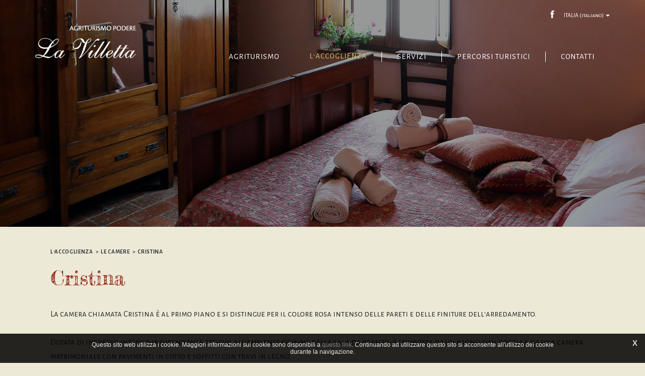

--- FILE ---
content_type: text/html; charset=utf-8
request_url: https://www.poderelavilletta.it/it-it/cristina.aspx
body_size: 16886
content:

   
<!DOCTYPE html>
<html>
  <head id="ctl00_Head1" prefix="og: //ogp.me/ns#"><title>
	Cristina
</title>
  
  <!-- Header block #1 - ZONE #1 -->
  
    <meta property="og:title" content="Cristina" /><meta property="og:url" content="https://www.poderelavilletta.it/it-it/cristina.aspx" /><meta property="og:description" content="Offre occasioni uniche di tramonti indimenticabili." /><meta property="og:image" content="https://www.poderelavilletta.it/public/img/Cristina-box-5535.jpg" /><meta property="og:image:type" content="image/jpeg" /><meta property="og:image:width" content="700" /><meta property="og:image:height" content="441" /><script>

    (function (i, s, o, g, r, a, m) {
        i['GoogleAnalyticsObject'] = r; i[r] = i[r] || function () {
            (i[r].q = i[r].q || []).push(arguments)
        }, i[r].l = 1 * new Date(); a = s.createElement(o),
  m = s.getElementsByTagName(o)[0]; a.async = 1; a.src = g; m.parentNode.insertBefore(a, m)
    })(window, document, 'script', '//www.google-analytics.com/analytics.js', 'ga');
</script>
<meta name="keywords" content="Cristina" /><meta name="description" content="Cristina, Offre occasioni uniche di tramonti indimenticabili., Le camere, 20260116" /><meta name="robots" content="index, follow" /><!-- Google tag (gtag.js) -->
<script async src="https://www.googletagmanager.com/gtag/js?id=G-RKQXC1GPSG"></script>
<script>
	window.dataLayer = window.dataLayer || [];
	function gtag(){dataLayer.push(arguments);}
	gtag('js', new Date());

	gtag('config', 'G-RKQXC1GPSG');
</script><meta name="theme-color" content="#270500"/><meta name="format-detection" content="telephone=no">

  <!-- /Header block #1 -->
		  
    <meta charset="utf-8" /><meta name="viewport" content="width=device-width, initial-scale=1.0" />


    <!-- HTML5 shim, for IE6-8 support of HTML5 elements -->
    <!--[if lt IE 9]>
      <script src="//html5shim.googlecode.com/svn/trunk/html5.js"></script>
    <![endif]-->

    <!-- Fav and touch icons -->
    <link rel="shortcut icon" href="../master/favicon.ico" /><link rel="apple-touch-icon-precomposed" sizes="144x144" href="/img/apple-touch-icon-144-precomposed.png" /><link rel="apple-touch-icon-precomposed" sizes="114x114" href="/img/apple-touch-icon-114-precomposed.png" /><link rel="apple-touch-icon-precomposed" sizes="72x72" href="/img/apple-touch-icon-72-precomposed.png" /><link rel="apple-touch-icon-precomposed" href="/img/apple-touch-icon-57-precomposed.png" /><link href="../App_Themes/default_min/css/site-202409240923.css" type="text/css" rel="stylesheet" /></head>

  <body>
    <form name="aspnetForm" method="post" action="/it-it/cristina.aspx" id="aspnetForm">
<div>
<input type="hidden" name="__EVENTTARGET" id="__EVENTTARGET" value="" />
<input type="hidden" name="__EVENTARGUMENT" id="__EVENTARGUMENT" value="" />
<input type="hidden" name="__VIEWSTATE" id="__VIEWSTATE" value="/[base64]/[base64]/[base64]/5mXmkL9h2rJalDlvbNZi9Z2TFSDhM2O9LZhtH3w==" />
</div>

<script type="text/javascript">
//<![CDATA[
var theForm = document.forms['aspnetForm'];
if (!theForm) {
    theForm = document.aspnetForm;
}
function __doPostBack(eventTarget, eventArgument) {
    if (!theForm.onsubmit || (theForm.onsubmit() != false)) {
        theForm.__EVENTTARGET.value = eventTarget;
        theForm.__EVENTARGUMENT.value = eventArgument;
        theForm.submit();
    }
}
//]]>
</script>


<div>

	<input type="hidden" name="__VIEWSTATEGENERATOR" id="__VIEWSTATEGENERATOR" value="CA0B0334" />
	<input type="hidden" name="__EVENTVALIDATION" id="__EVENTVALIDATION" value="/wEdAAWT5t5Gtsx2ym7O+2oea3iyjAE9sYkIC8rALp+mEMocEiLiFPegmcjwPCaGAnP9o+4Q2F2t+XfvHna5I1HbXs0MUwwrFg0Bxcdy2Bs3G30ZZyObYgYsAfe/doi5KxQw/9vEfO7cRZrX0Ue/hhaRTPMb" />
</div>
      <div class="head-fixed-wrap">				  
		<!-- Header block #2 - ZONE #2 -->              
            <div id="ctl00_divHeaderblock2" class="headerblock2 carrelloplugin-zone">
                <div id="ctl00_containerFluid2" class="container-fluid">
                    <div id="ctl00_container2" class="container">
                          
    <div id="ctl00_ContentPlaceHolder1_ctl00_mainDiv" class="storelocator-area ">
    <ul class="nav nav-pills">
        <li class="dropdown">
            <a class="dropdown-toggle" data-toggle="dropdown" href="#"><span class="flag flag-it flag-position"></span>ITALIA            <span>(Italiano)</span> <b class="caret"></b></a>
            <section class="dropdown-menu storeselector pull-right">
                <div>
                    <span class="storelocator-titletxt">nazione:</span> <span><b>ITALIA           </b></span> <span class="storelocator-titletxt">lingua:</span> <span><b>Italiano</b></span>
                    
                </div>
                <ul>
                    
                            <li id="ctl00_ContentPlaceHolder1_ctl00_repFirstColumn_ctl00_liNation" class="li-country-506">
                                <a id="ctl00_ContentPlaceHolder1_ctl00_repFirstColumn_ctl00_lnkNation" href="javascript:__doPostBack(&#39;ctl00$ContentPlaceHolder1$ctl00$repFirstColumn$ctl00$lnkNation&#39;,&#39;&#39;)"><span class="flag flag-it flag-position"></span> ITALIA           </a>
                                
                                        <span id="ctl00_ContentPlaceHolder1_ctl00_repFirstColumn_ctl00_repeaterLanguages_ctl00_spnLangWrapper" class="spn-lang-1">
                                            <a id="ctl00_ContentPlaceHolder1_ctl00_repFirstColumn_ctl00_repeaterLanguages_ctl00_lnkLanguages" href="javascript:__doPostBack(&#39;ctl00$ContentPlaceHolder1$ctl00$repFirstColumn$ctl00$repeaterLanguages$ctl00$lnkLanguages&#39;,&#39;&#39;)">Italiano</a>
                                        </span>
                                    
                            </li>
                        
                            <li id="ctl00_ContentPlaceHolder1_ctl00_repFirstColumn_ctl01_liNation" class="li-country-568">
                                <a id="ctl00_ContentPlaceHolder1_ctl00_repFirstColumn_ctl01_lnkNation" href="javascript:__doPostBack(&#39;ctl00$ContentPlaceHolder1$ctl00$repFirstColumn$ctl01$lnkNation&#39;,&#39;&#39;)"><span class="flag flag-ww flag-position"></span> WORLDWIDE</a>
                                
                                        <span id="ctl00_ContentPlaceHolder1_ctl00_repFirstColumn_ctl01_repeaterLanguages_ctl00_spnLangWrapper" class="spn-lang-2">
                                            <a id="ctl00_ContentPlaceHolder1_ctl00_repFirstColumn_ctl01_repeaterLanguages_ctl00_lnkLanguages" href="javascript:__doPostBack(&#39;ctl00$ContentPlaceHolder1$ctl00$repFirstColumn$ctl01$repeaterLanguages$ctl00$lnkLanguages&#39;,&#39;&#39;)">English</a>
                                        </span>
                                    
                            </li>
                        
                </ul>
                
            </section>
        </li>
    </ul>
    <a class="home-link" href="/" style="pointer-events: none"></a><a  href="/en-ww/default.aspx" style="pointer-events: none"></a>
</div>

<div class="social-header-wrapper svgplugin">
<a href="https://www.facebook.com/Agriturismo-Podere-La-Villetta-865011966988946/" target="_blank">
<svg xmlns="http://www.w3.org/2000/svg" xmlns:xlink="http://www.w3.org/1999/xlink" version="1.1" id="ico-facebook" x="0" y="0" viewBox="0 0 32 32" xml:space="preserve" enable-background="new 0 0 32 32">
  <path d="M20.5 13.1h-2.9v-1.9c0-0.8 0.5-0.9 0.8-0.9s2.1 0 2.1 0V7h-2.9c-3.2 0-4 2.4-4 4v2.1h-1.9v3.3h1.9c0 4.2 0 9.4 0 9.4h3.9c0 0 0-5.1 0-9.4h2.6L20.5 13.1z" />
</svg></a>
</div>
    

                     </div>
                </div>
            </div>		 
			
			  <!-- Header block #3 - ZONE #3 -->
              <div id="ctl00_divHeaderblock3" class="headerblock3">
                
    <div class="CompanyLogo"><a href="/"><img src="/img/logo.png" alt="PodereLaVilletta.it" title="PodereLaVilletta.it" /></a></div>

              </div>
              <!-- / Header block #3 - ZONE #3 -->

			  <!-- Header block #4 - ZONE #4 -->
              <div id="ctl00_divHeaderblock4" class="headerblock4">
                  
    
<!-- bar menu top -->
<div id="ctl00_ContentPlaceHolder3_ctl00_MainMenu" class="navbar mainmenu">
    <div class="navbar-inner">
        <div class="container">
            <a id="ctl00_ContentPlaceHolder3_ctl00_collapse" class="btn btn-navbar" data-toggle="collapse" data-target=".mainmenu .nav-collapse">
                
                <span class="icon-bar"></span>
                <span class="icon-bar"></span>
                <span class="icon-bar"></span>
            </a>
            
            <div id="ctl00_ContentPlaceHolder3_ctl00_topMenu" class="nav-collapse collapse">
                
                <ul class="pull-right nav menu-horizontal-level-0"><li class="dropdown" data-idmenuitem="202"><a href="#" data-hover="Agriturismo" class="dropdown-toggle" role="button" data-toggle="dropdown">Agriturismo<b class="caret"></b></a><ul class="dropdown-menu menu-horizontal-level-0" role="menu"><li data-idmenuitem="559"><a data-hover="Presentazione" tabindex="-1" href="presentazione.aspx">Presentazione</a></li><li data-idmenuitem="560"><a data-hover="La corte" tabindex="-1" href="la-corte.aspx">La corte</a></li><li data-idmenuitem="561"><a data-hover="Il territorio" tabindex="-1" href="il-territorio.aspx">Il territorio</a></li><li data-idmenuitem="562"><a data-hover="Attività" tabindex="-1" href="attivita.aspx">Attività</a></li><li data-idmenuitem="584"><a data-hover="Prodotti" tabindex="-1" href="agriturismo-prodotti.aspx">Prodotti</a></li></ul></li><li class="dropdown active" data-idmenuitem="554"><a href="#" data-hover="L&#39;accoglienza" class="dropdown-toggle" role="button" data-toggle="dropdown">L'accoglienza<b class="caret"></b></a><ul class="dropdown-menu menu-horizontal-level-0" role="menu"><li data-idmenuitem="558"><a data-hover="La cucina" tabindex="-1" href="la-cucina.aspx">La cucina</a></li><li data-idmenuitem="575" class="active"><a data-hover="Le camere" tabindex="-1" href="le-camere-1.aspx">Le camere</a></li><li data-idmenuitem="557"><a data-hover="Prezzi" tabindex="-1" href="prezzi.aspx">Prezzi</a></li></ul></li><li class="dropdown" data-idmenuitem="576"><a href="#" data-hover="Servizi" class="dropdown-toggle" role="button" data-toggle="dropdown">Servizi<b class="caret"></b></a><ul class="dropdown-menu menu-horizontal-level-0" role="menu"><li data-idmenuitem="586"><a data-hover="Offerti dalla struttura" tabindex="-1" href="offerti-dalla-struttura.aspx">Offerti dalla struttura</a></li><li data-idmenuitem="589"><a data-hover="Servizi esterni" tabindex="-1" href="servizi-esterni.aspx">Servizi esterni</a></li><li data-idmenuitem="587"><a data-hover="Informazioni utili" tabindex="-1" href="informazioni-utili.aspx">Informazioni utili</a></li><li data-idmenuitem="590"><a data-hover="Link utili" tabindex="-1" href="link-utili.aspx">Link utili</a></li><li data-idmenuitem="591"><a data-hover="La carta dei servizi" tabindex="-1" href="la-carta-dei-servizi.aspx">La carta dei servizi</a></li></ul></li><li data-idmenuitem="538"><a data-hover="Percorsi turistici" href="percorsi-turistici-1.aspx">Percorsi turistici</a></li><li class="dropdown" data-idmenuitem="17"><a href="#" data-hover="Contatti" class="dropdown-toggle" role="button" data-toggle="dropdown">Contatti<b class="caret"></b></a><ul class="dropdown-menu menu-horizontal-level-0" role="menu"><li data-idmenuitem="563"><a data-hover="Recapiti" tabindex="-1" href="recapiti.aspx">Recapiti</a></li><li data-idmenuitem="42"><a data-hover="Richiesta informazioni" tabindex="-1" href="richiesta-informazioni.aspx">Richiesta informazioni</a></li></ul></li></ul>
            </div>
            
            <!--/.nav-collapse -->
        </div>
    </div>
</div>
<!-- bar menu top -->
            
              </div>
        </div>

              <!-- Header block #5 - ZONE #5 -->
              <div id="ctl00_divHeaderblock5" class="headerblock5">
                  
    <div class="headslider slimheads"><div id="Swiper_1006" class="swiper-container"><div class="swiper-wrapper"><div class="swiper-slide" style="background-image: url(/public/img/Cristina-testata-5523.jpg)"><div class="headtexts" style="display: none;"><span class="headlink"></span></div></div></div></div></div>

              </div>
              <!-- / Header block #5 - ZONE #5 -->     

        <!-- External container -->
        <div id="ctl00_divContainerFoglioesterno" class="container foglioesterno">
            <!-- Fluid container -->
            <div id="ctl00_divContainer" class="container-fluid foglio">

        <!-- HEADER BLOCKS -->			          
              
              <!-- / Header block #4 - ZONE #4 -->
              <!-- Header block #6 - ZONE #6 -->
              
              <!-- / Header block #6 - ZONE #6 -->
                


              <!-- Header block #17 - ZONE #17 -->
              <div id="ctl00_divHeaderinsideblock1" class="headerinsideblock1">
                  
    
<div class="spacer-header-contenuti"></div>
    
<!-- sse-begin -->
<div class="row-fluid locator-cnt"><div class="span12"><ul class="breadcrumb"><li>L'accoglienza<span class="divider">></span></li><li><a href="/it-it/le-camere-1.aspx">Le camere</a><span class="divider">></span></li><li class="active">Cristina</li></ul></div></div><div class="type-istituzionale"><div class="row-fluid"><h2>Cristina</h2></div><div class="row-fluid paragraph auxcnt-1" id="paragraph-1833"><span class="clearfix">La camera chiamata Cristina &egrave; al primo piano e si distingue per il colore rosa intenso delle pareti e delle finiture dell&#39;arredamento.<br>
<br>
Dotata di ingresso interno indipendente attiguo all&#39;ambiente comune della sala da pranzo, &egrave; composta da un bagno con doccia e da una camera matrimoniale con pavimenti in cotto e soffitti con travi in legno.<br>
<br>
La parete in pietra di fronte al letto fa da cornice all&#39;armadio e contribuisce a rendere la stanza raccolta e intima, ambiente ideale per una coppia di persone che desiderino fare vacanze di relax in Toscana usufruendo dei servizi dell&#39;agriturismo.<br>
<br>
Dalla finestra del bagno si vedono i colori dell&#39;alba, mentre la finestra della camera offre occasioni uniche di tramonti indimenticabili sul paese di Rigomagno e sulla campagna toscana.&nbsp;<br>
<br>
Consulta il listino&nbsp;<a href="/it-it/prezzi.aspx"><strong>prezzi</strong></a>&nbsp;e le regole di prenotazione.&nbsp;</span></div><div class="docgallery"><div class="row-fluid"><div class="span3"><a href="../public/img/LaccoglienzaCristina01-5591.JPG" class="fancyboxSingleGallery_3811_1083" rel="gallery_3811_1083"><span class="gallerypagimage-wrapper"><img src="../public/img/LaccoglienzaCristina01-5591.JPG" class="gallerypagimage" /></span></a></div><div class="span3"><a href="../public/img/LaccoglienzaCristina01a-5592.JPG" class="fancyboxSingleGallery_3811_1083" rel="gallery_3811_1083"><span class="gallerypagimage-wrapper"><img src="../public/img/LaccoglienzaCristina01a-5592.JPG" class="gallerypagimage" /></span></a></div><div class="span3"><a href="../public/img/LaccoglienzaCristina02-5593.JPG" class="fancyboxSingleGallery_3811_1083" rel="gallery_3811_1083"><span class="gallerypagimage-wrapper"><img src="../public/img/LaccoglienzaCristina02-5593.JPG" class="gallerypagimage" /></span></a></div><div class="span3"><a href="../public/img/LaccoglienzaCristina03-5594.JPG" class="fancyboxSingleGallery_3811_1083" rel="gallery_3811_1083"><span class="gallerypagimage-wrapper"><img src="../public/img/LaccoglienzaCristina03-5594.JPG" class="gallerypagimage" /></span></a></div></div><div class="row-fluid"><div class="span3"><a href="../public/img/LaccoglienzaCristina03a-5595.JPG" class="fancyboxSingleGallery_3811_1083" rel="gallery_3811_1083"><span class="gallerypagimage-wrapper"><img src="../public/img/LaccoglienzaCristina03a-5595.JPG" class="gallerypagimage" /></span></a></div><div class="span3"><a href="../public/img/LaccoglienzaCristina04-5596.JPG" class="fancyboxSingleGallery_3811_1083" rel="gallery_3811_1083"><span class="gallerypagimage-wrapper"><img src="../public/img/LaccoglienzaCristina04-5596.JPG" class="gallerypagimage" /></span></a></div><div class="span3"><a href="../public/img/LaccoglienzaCristina05-5597.JPG" class="fancyboxSingleGallery_3811_1083" rel="gallery_3811_1083"><span class="gallerypagimage-wrapper"><img src="../public/img/LaccoglienzaCristina05-5597.JPG" class="gallerypagimage" /></span></a></div><div class="span3"><a href="../public/img/LaccoglienzaCristina06-5598.JPG" class="fancyboxSingleGallery_3811_1083" rel="gallery_3811_1083"><span class="gallerypagimage-wrapper"><img src="../public/img/LaccoglienzaCristina06-5598.JPG" class="gallerypagimage" /></span></a></div></div><div class="row-fluid"><div class="span3"><a href="../public/img/LaccoglienzaCristina07-5599.JPG" class="fancyboxSingleGallery_3811_1083" rel="gallery_3811_1083"><span class="gallerypagimage-wrapper"><img src="../public/img/LaccoglienzaCristina07-5599.JPG" class="gallerypagimage" /></span></a></div><div class="span3"><a href="../public/img/LaccoglienzaCristina08-5600.JPG" class="fancyboxSingleGallery_3811_1083" rel="gallery_3811_1083"><span class="gallerypagimage-wrapper"><img src="../public/img/LaccoglienzaCristina08-5600.JPG" class="gallerypagimage" /></span></a></div><div class="span3"><a href="../public/img/LaccoglienzaCristina1b-5602.JPG" class="fancyboxSingleGallery_3811_1083" rel="gallery_3811_1083"><span class="gallerypagimage-wrapper"><img src="../public/img/LaccoglienzaCristina1b-5602.JPG" class="gallerypagimage" /></span></a></div><div class="span3"><a href="../public/img/LaccoglienzaCristina10-5603.JPG" class="fancyboxSingleGallery_3811_1083" rel="gallery_3811_1083"><span class="gallerypagimage-wrapper"><img src="../public/img/LaccoglienzaCristina10-5603.JPG" class="gallerypagimage" /></span></a></div></div></div></div>

<!-- sse-end -->
<div id="ctl00_ContentPlaceHolder17_ctl06_mainDiv">

</div><ul class="pager pagerbottom"><li class="previous"><span>precedente: <a href="/it-it/claudia.aspx">Claudia</a><br>successivo: <a href="/it-it/daniela.aspx">Daniela</a></span></li><li class="next"><a href="/it-it/le-camere-1.aspx">Le camere</a></li></ul>

              </div>
              <!-- /Header block #17 -->
			  
			  <!-- Header block #1 - ZONE #1 -->
              
              <!-- /Header block #1 -->

              <!-- Header block #2 - ZONE #2 -->
              
              <!-- / Header block #2 -->

              <!-- Header block #3 -->
              
              <!-- / Header block #3 - ZONE #3 -->

              <!-- Header block #4 - ZONE #4 -->
              
              <!-- / Header block #4 -->

              <!-- Header block #5 - ZONE #5 -->
              
              <!-- / Header block #5 -->

        <!-- / HEADER BLOCKS -->


        <!-- MIDDLE AREA -->
              
              <!--/row-->
        <!-- /MIDDLE AREA -->

		        <!-- MIDDLE AREA V2 -->
              
              <!--/row-->
        <!-- /MIDDLE AREA V2-->


        <!-- FOOTER BLOCKS -->
              <!-- Footer block #1 - ZONE #15 -->
              <div id="ctl00_divFooterblock1" class="footerinsideblock2">
                  
    <div class="boxcorrelations-wrapper category-list verticalmodel"></div>

               </div>
              <!-- / Footer block #1 -->

              <!-- Footer block #2 - ZONE #16 -->
              
              <!-- / Footer block #2 -->

              <!-- Footer block #3 - ZONE #17 -->
              
              <!-- / Footer block #3 -->

        <!-- /FOOTER BLOCKS -->

            </div>
            <!-- /Fluid sheet -->
        </div>
        <!-- /External sheet -->

		      <!-- Footer block #3 - ZONE #17 -->
              
              <!-- / Footer block #3 -->

              <!-- Footer block #4 - ZONE #18 -->
		      <div id="ctl00_divFooterOuter24" class="footerblock4">
		         
    <div id="ctl00_ContentPlaceHolder24_ctl00_divSharingToolWrapper" class="product-sheet-sharing product-sheet-sharing">

    <span id="ctl00_ContentPlaceHolder24_ctl00_lblShare">Condividi</span>

     

    <a href="http://www.facebook.com/share.php" id="ctl00_ContentPlaceHolder24_ctl00_lnkFacebook" onclick="return fbs_click()" target="_blank" rel="nofollow" title="Condividi su Facebook">
        
        <img src="/img/ico-facebook.png" id="ctl00_ContentPlaceHolder24_ctl00_imgFacebook" alt="facebook share" />
    </a>

    <a href="https://twitter.com/share" id="ctl00_ContentPlaceHolder24_ctl00_lnkTwitter" onclick="return twi_click()" target="_blank" rel="nofollow" title="Condividi su Twitter">
        
        <img src="/img/ico-twitter.png" id="ctl00_ContentPlaceHolder24_ctl00_imgTwitter" alt="twitter share" />

    </a>

    

    <a href="javascript:pin_click()" id="ctl00_ContentPlaceHolder24_ctl00_lnkPinterest" rel="nofollow" title="Condividi su Pinterest">

        <img src="/img/ico-pinterest.png" id="ctl00_ContentPlaceHolder24_ctl00_imgPinterest" alt="pinterest share" />
    </a>   

       

    

</div>

<script>
    function fbs_click() {
        //u = location.href;
        t = document.title;
        window.open('http://www.facebook.com/sharer.php?u=' +
             encodeURIComponent(u).replace("localhost", "127.0.0.1") +
             '&t=' +
             encodeURIComponent(t),
             ' sharer', 'toolbar=0, status=0, width=626, height=436');
        return false;
    }

    function twi_click() {
        //u = location.href;
        t = document.title;
        window.open('https://twitter.com/intent/tweet?original_referer=' +
             encodeURIComponent(u).replace("localhost", "127.0.0.1") +
             '&url=' +
             encodeURIComponent(u),
             ' sharer', 'toolbar=0, status=0, width=626, height=436');
        return false;
    }

    function goo_click() {
        //u = location.href;
        t = document.title;
        window.open('https://plus.google.com/share?url=' +
             encodeURIComponent(u).replace("localhost", "127.0.0.1"),
             ' sharer', 'toolbar=0, status=0, width=626, height=436');
        return false;
    }

    function pin_click() {
        var e = document.createElement('script');
        e.setAttribute('type', 'text/javascript');
        e.setAttribute('charset', 'UTF-8');
        e.setAttribute('src', 'https://assets.pinterest.com/js/pinmarklet.js?r=' + Math.random() * 99999999);
        document.body.appendChild(e);
    }
    

    function whatsapp_click() {
        //u = location.href;
        t = document.title;        
        window.open('whatsapp://send?text=' +
             encodeURIComponent(t+' ') +
             encodeURIComponent(u).replace("localhost", "127.0.0.1"));
        return false;
    }
  

</script>


		      </div>
		      <!-- / Footer block #4 -->
		  
		  <!-- Footer block #5 - ZONE #19 -->
		  <div id="ctl00_divFooterOuter25" class="footerblock5">
			 
    
<!-- bar menu top -->
<div id="ctl00_ContentPlaceHolder25_ctl00_MainMenu" class="navbar menufooter">
    <div class="navbar-inner">
        <div class="container">
            <a id="ctl00_ContentPlaceHolder25_ctl00_collapse" class="btn btn-navbar" data-toggle="collapse" data-target=".menufooter .nav-collapse">
                
                <span class="icon-bar"></span>
                <span class="icon-bar"></span>
                <span class="icon-bar"></span>
            </a>
            
            <div id="ctl00_ContentPlaceHolder25_ctl00_topMenu" class="nav-collapse collapse">
                
                <ul class="pull-left nav menu-horizontal-level-0"><li data-idmenuitem="11"><a data-hover="Site map" href="sitemap.aspx">Site map</a></li></ul>
            </div>
            
            <!--/.nav-collapse -->
        </div>
    </div>
</div>
<!-- bar menu top -->

		  </div>
		  <!-- / Footer block #5 -->
        		  
		  <!-- Footer block #6 - ZONE #20 -->
		  <div id="ctl00_divFooterOuter26" class="footerblock6">
			  
    
	<div class="banner-psr">
		<div class="banner-psr-logo1"><img src="/img/psr.png" alt=""></div>
		<div class="banner-psr-logo2"><img src="/img/unione-europea.png" alt=""></div>
		<div class="banner-psr-logo3"><img src="/img/repubblica-italiana.png" alt=""></div>
		<div class="banner-psr-logo4"><img src="/img/regione-toscana.png" alt=""></div>
		<div class="banner-psr-txt">Questa azienda ha beneficiato del sostegno della sottomisura 21.1 <b>"Eccezionale aiuto temporaneo per gli agriturismo e le fattorie didattiche particolamente colpiti dalla crisi Covid-19" del PSR Toscana 2014-2020</b></div>
	</div>
    <div class="logofooter"><a href="/"><img src="/img/logofooter.png" alt="" /></a></div>
<div class="Copyright">
    Copyright © 2005-2026 Agriturismo Podere La Villetta<br>Località Villetta,  93 - 52046 Lucignano (Arezzo) - Italy<br>P.Iva 01662160512

    <div id="ctl00_ContentPlaceHolder26_ctl02_copyPolicy" class="copyright-policy">
        <a id="ctl00_ContentPlaceHolder26_ctl02_linkPrivacy" href="/it-it/privacy-policy.aspx">[Privacy Policy]</a>
        <a id="ctl00_ContentPlaceHolder26_ctl02_linkCookie" href="/it-it/cookie.aspx">[Cookie Policy]</a>
    </div>
    
    <div id="ctl00_ContentPlaceHolder26_ctl02_privacyAlert" class="privacy-alert" style="display:none">
        <!--googleoff: all-->
        <a href="javascript:void(0)" class="iconclose">x</a>
        <span>Questo sito web utilizza i cookie. Maggiori informazioni sui cookie sono disponibili a <a id="ctl00_ContentPlaceHolder26_ctl02_linkPrivacyAlert" href="/it-it/cookie.aspx">questo link</a>. Continuando ad utilizzare questo sito si acconsente all'utilizzo dei cookie durante la navigazione.</span>
        <!--googleon: all-->    
    </div>	  
</div>
      <div class="ministero-turismo"><img src="/img/logo-ministero-del-turismo.png" alt="Ministero del Turismo" title="Ministero del Turismo"><br>CIN IT051021B5QP6PMCVC</div>
    <div class="logopartner"><a href="https://www.sigla.com/" target="_blank"><img src="/img/partner-siglacom-logo.png" alt="Siglacom - Internet Partner" title="Siglacom - Internet Partner" /></a></div>

		  </div>
		  <!-- / Footer block #6 -->
		  
		  <!-- Footer block #7 - ZONE #21 -->
		  
		  <!-- / Footer block #7 -->

    <!-- javascript -->

    <script src="//ajax.googleapis.com/ajax/libs/jquery/1.10.2/jquery.min.js"></script>
    <script src="/js/jquery.mobile.custom.min.js"></script>
    <script src="/js/bootstrap.min.js"></script>
    <script src="/js/bootbox.min.js"></script>
    <script src="/js/bootstrap-datepicker.js" type="text/javascript"></script>
    <script src="/js/bootstrap-fileupload.min.js" type="text/javascript"></script>  
    <script src="/js/jquery.validate.js"></script>
    <script src="/js/jquery.glob.js"></script>
    <script type="text/javascript" src="/js/jquery.hoverdir.js"></script>
    <script src="/js/jquery.masonry.min.js"></script>
    <script src="/js/jquery.masonry.custom.js" type="text/javascript"></script>
    <script src="/js/jquery.fancybox.pack.js" type="text/javascript"></script>
    <script src="/js/jquery.video-ui.js" type="text/javascript"></script>      
    <script src="/js/responsive-calendar.js"></script>
	<script src="/js/search.js?v=202001221200"></script>
	<script src="/js/pluginCalendar.js?v=202001221200"></script>
	<script src="/js/imgLiquid.js?v=202001221200"></script>
    <script src="/js/classList.min.js?v=201810101558" type="text/javascript"></script>  
	<script src="/js/swiper.min.js?v=201810101558" type="text/javascript"></script>
    <script src="/js/tickerProductGallery.js?v=201810101558" type="text/javascript"></script>
	<script src="/js/custom.js?v=202001221200"></script>
	<script src="/js/effects.js?v=201810101558" type="text/javascript"></script>
    <script src="/js/jquery.mousewheel.min.js"></script>
    <script src="/js/jquery.mCustomScrollbar.min.js"></script>
	<script src="/js/vte.js?v=202001221200"></script>
    <script>function writeLangCookie() { document.cookie="_Lang_PodereLaVilletta.it=1; expires=Sat, 16 Jan 2027 06:17:58 GMT; path=/ "; document.cookie="_Nation=; expires=15/01/2026 06:17:58; path=/ "; } 
  $('.home-link').on('click', function () { writeLangCookie(); }); 
 </script>

                    <script type='text/javascript'>
	                    var swiper;
	                    $(document).ready(function () {
		                    if ($('.swiper-container').length > 0) {
			                    swiper = $('.swiper-container').swiper({
				                    pagination: '.swiper-pagination',
				                    paginationClickable: true,
				                    autoplay: 4000,
				                    speed: 1000,
				                    effect: 'fade',
				                    
				                    nextButton: '.swiper-button-next',
				                    prevButton: '.swiper-button-prev',    
				                    onSlideChangeEnd: function (s) {
					                    $('.swiper-slide').removeClass('swiper-slide-active');
					                    $('.swiper-slide').eq(s.activeIndex).addClass('swiper-slide-active');
					                    setLinkCursorSwiper();
                                        console.log('onSlideChangeEnd' + s.activeIndex);
					                    
				                    },
                                    onSlideChangeStart: function (s) {
                                        setBodyAttribute(s);
                                    }
			                    });
			                    $('.swiper-slide').first().addClass('swiper-slide-active');
			                    setBodyAttribute(swiper);
                                setLinkCursorSwiper();
		                    }
	                    });
	                    function setLinkCursorSwiper() {
		                    $('.swiper-slide').css('cursor', 'default');
		                    var swiperDiv = $('.swiper-slide.swiper-slide-active').last();
		                    if (getSwiperLink(swiperDiv).length > 0) {
			                    swiperDiv.css('cursor', 'pointer');
		                    }
		                    swiperDiv.off('click').on('click', function () {
			                    var swiperLink = getSwiperLink(swiperDiv);
			                    if (swiperLink.length > 0) {
				                    if (isSwiperLinkTargetBlank(swiperDiv)) {
					                    window.open(swiperLink);
					                    return false;
				                    } else {
					                    window.location.href = swiperLink;
				                    }
			                    }
		                    });
	                    }
                        function setBodyAttribute (swiper) {
                            var activeSlide = $('.swiper-slide').eq(swiper.activeIndex);
					        if(activeSlide.attr('onSlideLoadedBodyAttribute') !== undefined && activeSlide.attr('onSlideLoadedBodyAttribute').length > 0) {
						        $('body').attr('swiperSlideAttribute', activeSlide.attr('onSlideLoadedBodyAttribute'));
					        }
                            else {
                                $('body').removeAttr('swiperSlideAttribute');
                            }
                        }
	                    function getSwiperLink(swiperDiv) {
		                    var headerLink = swiperDiv.find('.headtexts a.headlink');
		                    if (headerLink !== undefined && headerLink.length > 0 && headerLink.attr('href').length > 1 && headerLink.attr('href').indexOf('javascript:void(0)') == -1) {
			                    return headerLink.attr('href');
		                    }
		                    return '';
	                    }
	                    function isSwiperLinkTargetBlank(swiperDiv) {
		                    var headerLink = swiperDiv.find('.headtexts a.headlink');
		                    if (headerLink !== undefined && headerLink.length > 0 && headerLink.attr('target') == '_blank') {
			                    return true;
		                    }
		                    return false;
	                    }
                    </script><script type="text/javascript"> $(document).ready(function () {$('.fancyboxSingleGallery_3811_1083').fancybox();});</script><script type="text/javascript"> u = location.href ;</script><script type="text/javascript">$(function () { $('.privacy-alert').delay(800).fadeIn(1000);$('.privacy-alert .iconclose').click(function () { $('.privacy-alert').fadeOut(800);cookPolicyCloseAlert();});});function cookPolicyCloseAlert() {var dCookPolicy = new Date(); dCookPolicy.setTime(dCookPolicy.getTime() + (365 * 24 * 60 * 60 * 1000));document.cookie='C_P=1; expires='+dCookPolicy.toGMTString()+'; path=/';}</script>
    </form>
  </body>
</html>


--- FILE ---
content_type: application/javascript
request_url: https://www.poderelavilletta.it/js/custom.js?v=202001221200
body_size: 3819
content:

var custom_offset_vte=140;var searchLonger_interval;custom_Searcher_init(5000,979);var custom_vte_perc_width=75;$(function(){fixIframe();galleryLiquid();searchLiquid();custom_addBodyMobileClass();custom_sociMap();custom_fullHeightSwiperHome(1024,9999,10);$('body').addClass('load');$('ul.dropdown-menu [data-toggle=dropdown]').on('click',function(event){event.preventDefault();event.stopPropagation();$(this).parent().siblings().removeClass('open');$(this).parent().toggleClass('open');});$('ul.dropdown-menu [data-toggle=dropdown]').on('mouseover',function(){$(this).parent().siblings().removeClass('open');});$(document).scroll(customHeadMenuSmaller).scroll();$(window).resize(customHeadMenuSmaller);$(document).ready(function(){$(".navbar .btn-navbar").on("click",function(){$(this).toggleClass("active");});});$('.dropdown-toggle').dropdown();$('.tooltipgeneric').tooltip();$('#da-thumbs > li').hoverdir({hoverDelay:50,reverse:false});$(".fancybox").fancybox();$('.hover').hover(function(){$(this).stop().fadeTo('slow',0.7);},function(){$(this).stop().fadeTo('fast',1);});WhishListSocialToolsSetup();});function customHeadMenuSmaller(){var threshold=100;if($('.header-fake-wrap').length>0)
threshold=0;if($('.slimheads').length>0)
threshold=70;if($(window).scrollTop()>threshold&&$(window).width()>767){$('.head-fixed-wrap').addClass('smaller');}
else{$('.head-fixed-wrap').removeClass('smaller');}}
function custom_Searcher_init(timeoutRestart,widthToStart){$('.navbar-form i').addClass('fa fa-search');$(window).resize(function(){custom_Searcher(timeoutRestart,widthToStart);});custom_Searcher(timeoutRestart,widthToStart);}
function custom_Searcher(timeoutRestart,widthToStart){if($(window).width()<widthToStart){clearInterval(searchLonger_interval);$('.navbar-form input').css('cursor','text').removeClass('longer');$('.navbar-form input').off('click').on('click',function(){return false;});$('#btnCerca').off('click').attr('onclick','return false');$('#btnCerca').on('click',function(){doSearch();});return;}
else{$('.navbar-form input').css('cursor','default');$('#btnCerca').off('click').attr('onclick','return false');$('.navbar-form input, #btnCerca').off('click').on('click',function(){clearInterval(searchLonger_interval);$('.navbar-form input').addClass('longer');$('.navbar-form input').focus();if(timeoutRestart>0){searchLonger_interval=setInterval(function(){if($('.navbar-form input').val().length==0){custom_Searcher_restart();}},timeoutRestart);}
$('#btnCerca').removeAttr('onclick').off('click').on('click',function(){if($('.navbar-form input').val().length==0){custom_Searcher_restart();}else{doSearch();}
return false;});});}}
function custom_Searcher_restart(){console.log('RESTART');clearInterval(searchLonger_interval);$('.navbar-form input').blur();$('.navbar-form input').removeClass('longer');$('#btnCerca').removeAttr('onclick').off('click').on('click',function(){$('.navbar-form input').trigger('click');return false;});}
function videoCarouselFix(videoObj){$(videoObj).bind('play',function(){$(this).closest(".carousel").carousel('pause');});$('.carousel-control').on('click',function(){$(".carousel").carousel('cycle');});}
function isTouchDevice(){var isTouch=(('ontouchstart'in window)||(navigator.MaxTouchPoints>0)||(navigator.msMaxTouchPoints>0));if(isTouch){return true;}
return false;}
function WhishListSocialToolsSetup(){$(".socialsharingpanel a").not(".fancybox").each(function(){$(this).on("click",function(){var urlToShare=$(this).data("url");var sharerUrl="";switch($(this).attr("class")){case"socialsharing-facebook":sharerUrl="https://www.facebook.com/sharer/sharer.php?&u="+encodeURIComponent(urlToShare);break;case"socialsharing-twitter":sharerUrl="https://twitter.com/intent/tweet?status="+encodeURIComponent(urlToShare);break;case"socialsharing-googleplus":sharerUrl="https://plus.google.com/share?url="+encodeURIComponent(urlToShare);break;}
window.open(sharerUrl,'_blank','menubar=no,toolbar=no,resizable=yes,scrollbars=yes,height=600,width=600');});});};function fixIframe(){$('iframe').not('.Siglacom-VTE').each(function(){var src=$(this).attr('src');if(src.indexOf('youtube')!=-1&&src.indexOf('wmode')==-1){var suffix;if(src.indexOf('?')>0)
suffix='&wmode=transparent';else
suffix='?wmode=transparent';$(this).attr('src',src+suffix);}});}
function galleryLiquid(){if($('.docgallery').length>0){$('.docgallery [class*="span"]').css('visibility','hidden').show();$(window).resize(function(){setTimeout(function(){setHeightGallery(false);},100);});$('a[data-toggle="tab"]').on('click',function(){setTimeout(function(){setHeightGallery(true);},100);});setHeightGallery(true);}}
function setHeightGallery(doLiquid){var w=$('.docgallery [class*="span"] .gallerypagimage-wrapper:visible').first().width();if(w>0){$('.docgallery [class*="span"] .gallerypagimage-wrapper:visible').css('height',w+'px');if(!doLiquid)
return;$('.docgallery [class*="span"] .gallerypagimage-wrapper:visible').imgLiquid({fill:true,useEncodeURI:false,onFinish:function(){if($('.docgallery [class*="span"]:visible').first().css('visibility')=='hidden')
$('.docgallery [class*="span"]:visible').hide().css('visibility','visible').fadeIn(400);}});}}
function searchLiquid(){if($('.ricercascheda-cnt').length==0)
return;var w=$('.ricercascheda-cnt .ricercascheda-imgcnt').first().width();var h=w;$('.ricercascheda-cnt .ricercascheda-imgcnt > div').css('display','inherit').css('height',h+'px');$('.ricercascheda-cnt .ricercascheda-results img').parent().css('display','inline-block').css('width',w+'px').css('height',h+'px').imgLiquid({fill:true,useEncodeURI:false,onFinish:function(){$('.ricercascheda-cnt .ricercascheda-imgcnt').hide().css('visibility','visible').fadeIn(400);}});}
function custom_DetectMobile(){playerVersion=[0,0,0];this.ua=navigator.userAgent.toLowerCase();var a=navigator.platform.toLowerCase(),b=this.ua.match(/(opera|ie|firefox|chrome|version)[\s\/:]([\w\d\.]+)?.*?(safari|version[\s\/:]([\w\d\.]+)|$)/)||[null,"unknown",0];if("undefined"!=typeof navigator.plugins&&"object"==typeof navigator.plugins["Shockwave Flash"]){if((d=navigator.plugins["Shockwave Flash"].description)&&!("undefined"!=typeof navigator.mimeTypes&&navigator.mimeTypes["application/x-shockwave-flash"]&&!navigator.mimeTypes["application/x-shockwave-flash"].enabledPlugin))plugin=!0,ie=!1,d=d.replace(/^.*\s+(\S+\s+\S+$)/,"$1"),playerVersion[0]=parseInt(d.replace(/^(.*)\..*$/,"$1"),10),playerVersion[1]=parseInt(d.replace(/^.*\.(.*)\s.*$/,"$1"),10),playerVersion[2]=/[a-zA-Z]/.test(d)?parseInt(d.replace(/^.*[a-zA-Z]+(.*)$/,"$1"),10):0}else if("undefined"!=typeof window.ActiveXObject)try{var c=new ActiveXObject("ShockwaveFlash.ShockwaveFlash");if(c&&(d=c.GetVariable("$version")))ie=!0,d=d.split(" ")[1].split(","),playerVersion=[parseInt(d[0],10),parseInt(d[1],10),parseInt(d[2],10)]}catch(e){}
this.flash=0===playerVersion[0]&&0===playerVersion[1]&&0===playerVersion[2]?!1:!0;this.flashVer=playerVersion[0]+"."+playerVersion[1]+"."+playerVersion[2];this.browser={};this.platform={};this.device={};this.browser.name="version"==b[1]?b[3]:b[1];this.browser[this.browser.name]=!0;mode="ie"==b[1]&&document.documentMode;this.browser.version=mode||parseFloat("opera"==b[1]&&b[4]?b[4]:b[2]);this.platform.name=this.ua.match(/ip(?:ad|od|hone)/)?"ios":this.ua.match(/(?:msie 9)/)?"wphone":(this.ua.match(/(?:webos|android|bada|symbian|palm|blackberry)/)||a.match(/mac|win|linux/)||["other"])[0];this.platform[this.platform.name]=!0;this.platform.mac&&(this.browser.safari||this.browser.chrome?this.platform.version=this.ua.match(/10_\d*/)[0].split("_"):this.browser.firefox?this.platform.version=this.ua.match(/10\.\d*/)[0].split("."):this.browser.opera&&(this.platform.version=this.ua.match(/10\.\d*/)[0].split(".")));this.device.name=this.ua.match(/ipad/)?"ipad":this.ua.match(/ipad/)?"ipad":this.ua.match(/iphone/)?"iphone":this.ua.match(/android/)?"android":this.ua.match(/silk/)?"silk":this.ua.match(/kindle/)?"kindle":a.match(/mac|win|linux/)?"pc":"other";this.device[this.device.name]=!0;this.device.version="android"===this.device.name&&this.ua.match(/android 2/)?2:"android"===this.device.name&&this.ua.match(/android 3/)?3:"android"===this.device.name&&this.ua.match(/android 4/)?4:0;this.isBasic=this.isFlash=this.isMobile=!1;"silk"==this.device.name||"kindle"==this.device.name?this.isMobile=!0:this.platform.ios||this.platform.blackberry?this.isMobile=!0:(this.platform.ios||this.platform.android)&&(this.browser.safari||this.browser.chrome)?this.isMobile=!0:this.platform.android?this.isBasic=!0:(this.device.pc||this.device.other)&&!this.flash?this.isBasic=!0:this.isFlash=!0;this.isTablet="ipad"==this.device.name||3==this.device.version?!0:!1}
function custom_addBodyMobileClass(){if($('.iframe-embed-container').length==0)return;var browser=new custom_DetectMobile;if(browser.isMobile){$('body').addClass('body-mobile-device');}}
function custom_sociMap(){var $map=$('.map-soci');var $firstParagraph=$('.type-istituzionale.type-scheda-soci').find('.paragraph.auxcnt-1');if($map.length==1&&$firstParagraph.length==1){var $firstParagraphClearfix=$firstParagraph.find('.clearfix').detach();$firstParagraph.html('<div class="span6"></div><div class="span6"></div>');$firstParagraph.find('[class*="span"]').first().append($firstParagraphClearfix);$map.appendTo($firstParagraph.find('[class*="span"]').last()).show();}}
function custom_fullHeightSwiperHome(minWidthFull,maxWidthFull,scrollBarWidth,$elementToSubstract){if($('.head-home').length==1){$(window).on('resize',function(){if($(window).width()>=(minWidthFull-scrollBarWidth)&&$(window).width()<=(maxWidthFull-scrollBarWidth)){var heightToSubstract=($elementToSubstract!==undefined)?$elementToSubstract.outerHeight():0;$('.headslider').height($(window).height()-heightToSubstract);}else{$('.headslider').removeAttr('style');}
if(!$('.headerblock5').hasClass('loaded')){setTimeout(function(){$('.headerblock5').addClass('loaded');},500);}}).resize();}}